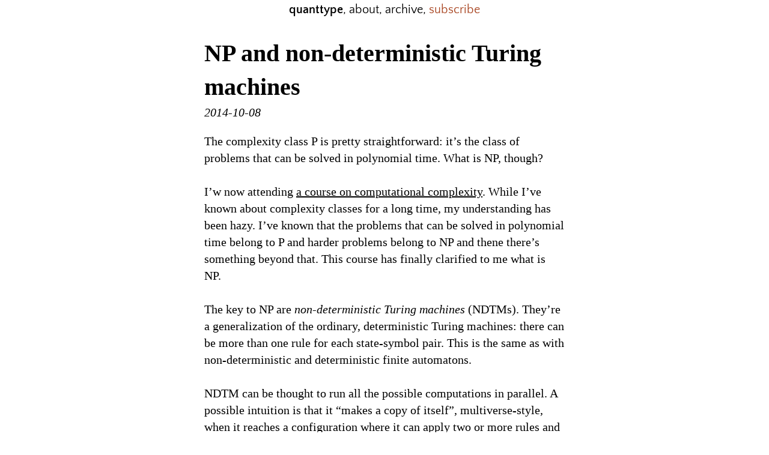

--- FILE ---
content_type: text/html
request_url: https://quanttype.net/posts/2014-10-09-np-and-ndtms.html
body_size: 10580
content:
<!DOCTYPE html>
<html lang="en"><meta charset="utf-8" />
<meta name="viewport" content="initial-scale=1.0, width=device-width" />

<title>NP and non-deterministic Turing machines - quanttype</title>


<style>
  *{margin:0;padding:0;border:0}body{font-size:1em;line-height:1.4em;font-family:palatino,palatino linotype,georgia,serif}h1,h2,h3{font-weight:400}h1{font-size:2.25em;line-height:1.86666667em}h2{font-size:1.5em;line-height:1.86666667em}h3{font-size:1em;line-height:1.4em;font-variant:small-caps}p,ul,ol,blockquote,pre{margin-bottom:1.4em}li{margin-left:1em}small{font-size:.8em;line-height:1.75em}@font-face{font-family:quattrocento sans;font-style:normal;font-weight:400;src:local(""),url(/fonts/quattrocento-sans-v17-latin-regular.woff2)format("woff2"),url(/fonts/quattrocento-sans-v17-latin-regular.woff)format("woff")}@font-face{font-family:quattrocento sans;font-style:normal;font-weight:700;src:local(""),url(/fonts/quattrocento-sans-v17-latin-700.woff2)format("woff2"),url(/fonts/quattrocento-sans-v17-latin-700.woff)format("woff")}body{font-size:1.25em;line-height:1.4em;width:100%;text-rendering:optimizeLegibility}nav{font-family:quattrocento sans,sans-serif;padding-top:2px;padding-bottom:3px;text-align:center;margin-bottom:1.4em}nav h1{font-size:1em;line-height:1.4em;display:inline;font-weight:700}nav a{text-decoration:none}a{color:inherit}a:hover{background-color:#b3b3b3}a.subscribe-link{color:#a84420}div#content{margin:0 auto;padding:0 .5em;max-width:600px}header{margin:1em 0}h1{font-size:2em;line-height:1.4em;font-weight:700}h2{font-size:1em;line-height:1.4em;text-transform:uppercase;font-style:italic}hr{border:1px solid silver;margin:auto;margin-bottom:1.4em;width:80%}footer{font-size:.5em;line-height:1.4em;margin-top:2.8em;margin-bottom:2.8em;text-align:center;font-family:Menlo,monospace}footer p{margin:0;padding:0}.instructions{text-align:center;font-size:.8em;line-height:1.75em}blockquote{font-style:italic;padding:0 1em}img,figure{max-width:100%;height:auto}.instaembed{margin-bottom:1.4em}.figure,figure{text-align:center;margin-bottom:1.4em}.credits{font-size:.6em;line-height:2.33333333em;font-style:italic}.caption,figcaption{font-size:.8em;line-height:1.75em}.contact{font-style:italic;text-align:center}.contact-author{margin-bottom:1.4em;background-color:#fffbf0;padding:1em;font-size:.8em;line-height:1.26em}dt{font-weight:700}pre{font-size:.8em;line-height:1.75em;overflow:auto}sup{vertical-align:baseline;position:relative;top:-.4em}.bg{color:#272822;background-color:#fafafa}.chroma{color:#272822;background-color:#fafafa}.chroma .err{color:#960050;background-color:#1e0010}.chroma .lntd{vertical-align:top;padding:0;margin:0;border:0}.chroma .lntable{border-spacing:0;padding:0;margin:0;border:0}.chroma .hl{background-color:#ffc}.chroma .lnt{white-space:pre;user-select:none;margin-right:.4em;padding:0 .4em;color:#7f7f7f}.chroma .ln{white-space:pre;user-select:none;margin-right:.4em;padding:0 .4em;color:#7f7f7f}.chroma .line{display:flex}.chroma .k{color:#00a8c8}.chroma .kc{color:#00a8c8}.chroma .kd{color:#00a8c8}.chroma .kn{color:#f92672}.chroma .kp{color:#00a8c8}.chroma .kr{color:#00a8c8}.chroma .kt{color:#00a8c8}.chroma .n{color:#111}.chroma .na{color:#75af00}.chroma .nb{color:#111}.chroma .bp{color:#111}.chroma .nc{color:#75af00}.chroma .no{color:#00a8c8}.chroma .nd{color:#75af00}.chroma .ni{color:#111}.chroma .ne{color:#75af00}.chroma .nf{color:#75af00}.chroma .fm{color:#111}.chroma .nl{color:#111}.chroma .nn{color:#111}.chroma .nx{color:#75af00}.chroma .py{color:#111}.chroma .nt{color:#f92672}.chroma .nv{color:#111}.chroma .vc{color:#111}.chroma .vg{color:#111}.chroma .vi{color:#111}.chroma .vm{color:#111}.chroma .l{color:#ae81ff}.chroma .ld{color:#d88200}.chroma .s{color:#d88200}.chroma .sa{color:#d88200}.chroma .sb{color:#d88200}.chroma .sc{color:#d88200}.chroma .dl{color:#d88200}.chroma .sd{color:#d88200}.chroma .s2{color:#d88200}.chroma .se{color:#8045ff}.chroma .sh{color:#d88200}.chroma .si{color:#d88200}.chroma .sx{color:#d88200}.chroma .sr{color:#d88200}.chroma .s1{color:#d88200}.chroma .ss{color:#d88200}.chroma .m{color:#ae81ff}.chroma .mb{color:#ae81ff}.chroma .mf{color:#ae81ff}.chroma .mh{color:#ae81ff}.chroma .mi{color:#ae81ff}.chroma .il{color:#ae81ff}.chroma .mo{color:#ae81ff}.chroma .o{color:#f92672}.chroma .ow{color:#f92672}.chroma .p{color:#111}.chroma .c{color:#75715e}.chroma .ch{color:#75715e}.chroma .cm{color:#75715e}.chroma .c1{color:#75715e}.chroma .cs{color:#75715e}.chroma .cp{color:#75715e}.chroma .cpf{color:#75715e}.chroma .ge{font-style:italic}.chroma .gs{font-weight:700}aside{margin-bottom:1.4em;background-color:#f4f1f1;padding:.7em;font-size:.8em;line-height:1.26em}.postcard{border:1px solid #2d242b;border-radius:3px;display:flex;align-items:center;gap:10px;margin-bottom:1.5em}.postcard__image{flex-shrink:0;width:130px}.postcard__image img{display:block}@media screen and (max-width:640px){.postcard{flex-wrap:wrap}.postcard__image{width:100%;max-height:130px;overflow:hidden}.postcard__body{padding:0 .7em;padding-bottom:.2em}}.postcard__body{padding-right:1em}.postcard__body p{margin-bottom:0}.postcard__summary{font-size:.8em;line-height:1.3em}.postcard__meta{font-size:.65em}h2.front{margin-bottom:1em}
</style>

<link rel="canonical" href="https://quanttype.net/posts/2014-10-09-np-and-ndtms.html">



<script async defer data-domain="quanttype.net" src="https://plausible.io/js/plausible.js"></script>


<body><nav>
  
  
  
  <a href="/index.html"><h1>quanttype</h1></a>,
  
  <a href="/about/index.html">about</a>,
  
  <a href="/posts/index.html">archive</a>,
  
  <a href="/subscribe/index.html" class="subscribe-link">subscribe</a>
  
</nav>
<div id="content">
<div class="h-entry">
    <header>
        <h1 class="p-name">NP and non-deterministic Turing machines</h1>
        <h2><time class="dt-published" datetime="2014-10-08">2014-10-08</time></h2>
    </header>

    <article class="e-content">
      <p>The complexity class P is pretty straightforward: it&rsquo;s the class of problems
that can be solved in polynomial time. What is NP, though?</p>
<p>I&rsquo;w now attending <a href="http://www.helsinki.fi/~huuskone/Opetus/VT/">a course on computational complexity</a>. While I&rsquo;ve
known about complexity classes for a long time, my understanding has been hazy.
I&rsquo;ve known that the problems that can be solved in polynomial time belong to P
and harder problems belong to NP and thene there&rsquo;s something beyond that. This
course has finally clarified to me what is NP.</p>
<p>The key to NP are <em>non-deterministic Turing machines</em> (NDTMs). They&rsquo;re a
generalization of the ordinary, deterministic Turing machines: there can be
more than one rule for each state-symbol pair. This is the same as with
non-deterministic and deterministic finite automatons.</p>
<p>NDTM can be thought to run all the possible computations in parallel. A
possible intuition is that it &ldquo;makes a copy of itself&rdquo;, multiverse-style, when
it reaches a configuration where it can apply two or more rules and the
different copies apply different rules.<sup id="fnref:1"><a href="#fn:1" class="footnote-ref" role="doc-noteref">1</a></sup></p>
<p>NDTM accepts a language when there exists at least one computation (a series of
configurations of the machine) that finishes in an accepting state. It halts if
all the possible computations halt.</p>
<p>Formally, P is the complexity class of decision problems that can be solved in
polynomial time by a deterministic Turing machine. <em>NP is the complexity class
of decision problems that can be solved in a polynomial time by a
non-deterministic Turing machine.</em></p>
<p>It&rsquo;s is sometimes said that NP is the class of problems whose solutions can be
checked efficiently (i.e. in polynomial time). Here&rsquo;s how it works: construct a
NDTM that generates non-deterministically a solution candidate and then checks
it with that efficient procedure. This NDTM accepts the input if there&rsquo;s at
least one computation that halts and hence it solves the decision problem
efficiently.</p>
<p>Consider the <a href="http://en.wikipedia.org/wiki/Partition_problem">partition problem</a>: you have a set of items with known
weights and two knapsacks and you want to split the items into the sacks so
that they weigh equally much. The decision problem asks, given the weights,
whether this can be done. A possible solution can be efficiently verified: if
you come up with a way to split up the items, you can easily sum the weights
and see if they match. This problem is indeed NP-complete: it can be solved
efficiently with a NDTM, but not with a deterministic Turing machine unless
P=NP.</p>
<div class="footnotes" role="doc-endnotes">
<hr>
<ol>
<li id="fn:1">
<p>This multiverse intuition is sometimes offered as an
explanation of what quantum computers do. I do not know much about
quantum computing, but I&rsquo;m pretty sure this is wrong and quantum
computers are less powerful than NDTMs. <strong>Edit:</strong> See a
<a href="/posts/2015-03-21-are-quantum-computers-faster-than-classical.html">later post about this</a>.&#160;<a href="#fnref:1" class="footnote-backref" role="doc-backlink">&#x21a9;&#xfe0e;</a></p>
</li>
</ol>
</div>

    </article>

    <hr/>

    <div class="contact-author">
      <em>About the author:</em> My name is Miikka Koskinen. I'm an experienced software engineer and consultant
      focused on solving problems in storing data in cloud: ingesting the data, storing it efficiently, scaling the processing, and optimizing the costs.
      <br/><br/>

      Could you use help with that? Get in touch at <a href="mailto:miikka@jacksnipe.fi">miikka@jacksnipe.fi</a>.
    </div>


    <ul>
      
      <li>Previous post: <a href="https://quanttype.net/posts/2014-10-06-why-does-everything-fall-apart-so-quickly.html">Why does everything fall apart so quickly?</a></li>
      
      
      <li>Next post: <a href="https://quanttype.net/posts/2014-10-21-four-scientific-learning-hacks.html">Four scientific ways to hack your learning</a></li>
      
      
    </ul>

    <hr/>

    <p class="contact">Want to get these articles to your inbox? Subscribe to the newsletter:</p>

    <iframe
scrolling="no"
style="width:100%!important;height:220px;border:1px #ccc solid !important"
src="https://buttondown.com/quanttype?as_embed=true"
></iframe><br /><br />


    
    <footer>
      <p><a href="https://miikka.me/" class="h-card p-author" rel="author">arcatan</a> <span class="revision">
        3ac5981
        (2018-08-05 20:37:40 &#43;0300 EEST)
        Fix tags

      </span></p>
    </footer>
    
</div>

        </div></body>
</html>


--- FILE ---
content_type: text/html; charset=utf-8
request_url: https://buttondown.com/quanttype?as_embed=true
body_size: 3392
content:





<!DOCTYPE html>
<html lang="en"
      >
    <head>
        
        


<meta charset="utf-8" />
<meta http-equiv="Content-Language" content="en">
<meta name="google" content="notranslate" />
<meta name="viewport"
      content="width=device-width, initial-scale=1.0, maximum-scale=1, user-scalable=0" />
<link rel="webmention" href="https://buttondown.com/webmentions/register">

    <meta name="theme-color" content="#0069FF" />
    
        <link rel="manifest" href="https://buttondown.com/quanttype/webmanifest.json" />
    


    <link rel="shortcut icon" href="/static/images/icons/icon@72.png" />
    <link rel="apple-touch-icon"
          href="/static/images/icons/icon-square@144.png" />











        
        
    
        <title>quanttype newsletter • Buttondown</title>
        
            <meta name="description" content="The newsletter for the quanttype blog where Miikka Koskinen writes about software engineering and life. Subscribe here to get the posts to your inbox." />

    <meta name="twitter:card" content="summary" />

<meta name="twitter:site" content="@buttondown" />
<meta name="twitter:title" content="quanttype newsletter" />
<meta name="twitter:description" content="The newsletter for the quanttype blog where Miikka Koskinen writes about software engineering and life. Subscribe here to get the posts to your inbox." />

<link rel="me" href="https://quanttype.net/" />

    <link rel="sitemap"
          type="application/xml"
          title="Sitemap"
          href="/quanttype/sitemap.xml" />

<meta property="og:title" content="quanttype newsletter" />
<meta property="og:description" content="The newsletter for the quanttype blog where Miikka Koskinen writes about software engineering and life. Subscribe here to get the posts to your inbox." />
<meta property="og:type" content="website" />

    <meta name="twitter:image"
          content="https://buttondown.com/static/images/icons/icon-square@400.png" />
    <meta property="og:image"
          content="https://buttondown.com/static/images/icons/icon-square@400.png" />


            
            <meta property="og:url" content="https://buttondown.com/quanttype" />
            <link
                rel="alternate"
                type="application/json+oembed"
                href="https://buttondown.com/embed?url=https://buttondown.com/quanttype"
                title="quanttype newsletter / oEmbed"
            />
        
    

    <link rel="canonical" href="https://buttondown.com/quanttype">

    <style>
        body {
            /* Match background color to widget so there isn’t white around widget. */
            background-color: var(--color-background-card);
        }

        .container {
            max-width: 100% !important;
        }

        .embedded-subscribe-form {
            display: flex;
            justify-content: center;
            align-items: center;
            height: 100%;
            width: 100%;
        }

        .header-navigation-container {
            display: none;
        }

        #subscribe-form {
            width: 100%;
        }

        #subscribe-form .card {
            box-shadow: none;
            border: 0;
            /* Necessary to prevent the vertical spacing that exists in the core component to offset it from other cards. */
            margin-top: 0;
            margin-bottom: 0;
        }

        .footer {
            display: none
        }
    </style>

        
        
        
        
            <link rel="stylesheet"
                  href="/static/subscriber_facing_modern_css-CQLu4JVj.css">
        
        <style>
            :root {
                --tint-color: #0069FF;
                
                    
                
            }
        </style>
        
            <script nonce="ddjccUs-QPkWKafoYNh2Ag">
                var VARIANT = "subscribe_page";
                
            </script>
        
        
    </head>
    <body class="route--subscribe">
        



        <div class="app-container">
            <div class="header-navigation-container">
                <div class="header-navigation">
                    
                    <div class="header-navigation-content">
                        <h1>
                            <a class="header-brand" href="https://buttondown.com/quanttype">
                                <span class="header-brand-name">quanttype newsletter</span>
                            </a>
                        </h1>
                        <button class="header-navigation-toggle"
                                type="button"
                                aria-label="Toggle navigation menu"
                                aria-expanded="false">
                            <svg class="header-navigation-toggle-icon"
     width="24"
     height="24"
     viewBox="0 0 24 24"
     fill="none"
     stroke="currentColor"
     stroke-width="2"
     stroke-linecap="round"
     stroke-linejoin="round">
    <line x1="3" y1="6" x2="21" y2="6"></line>
    <line x1="3" y1="12" x2="21" y2="12"></line>
    <line x1="3" y1="18" x2="21" y2="18"></line>
</svg>

                            <svg class="header-navigation-toggle-icon header-navigation-toggle-icon--close"
     width="24"
     height="24"
     viewBox="0 0 24 24"
     fill="none"
     stroke="currentColor"
     stroke-width="2"
     stroke-linecap="round"
     stroke-linejoin="round">
    <line x1="18" y1="6" x2="6" y2="18"></line>
    <line x1="6" y1="6" x2="18" y2="18"></line>
</svg>

                        </button>
                        <div class="header-navigation-overlay" aria-hidden="true"></div>
                        <nav class="header-navigation-nav" aria-expanded="false">
                            <div class="header-navigation-nav-handle"></div>
                            
                            
                            
                            
                            
                            
                                <button class="header-navigation-link archive-search-trigger"
                                        type="button"
                                        aria-label="Search archives...">
                                    <svg width="16"
     height="16"
     viewBox="0 0 24 24"
     fill="none"
     stroke="currentColor"
     stroke-width="1.5"
     xmlns="http://www.w3.org/2000/svg">
    <circle cx="11" cy="11" r="7" stroke="currentColor" stroke-width="2" />
    <line x1="16.5" y1="16.5" x2="21" y2="21" stroke="currentColor" stroke-width="2" stroke-linecap="round" />
</svg>

                                    <div>Search archives...</div>
                                </button>
                            
                            
                                <a class="header-navigation-link header-navigation-link--subscribe"
                                   href="https://buttondown.com/quanttype#subscribe-form">
                                    <svg width="16" xmlns="http://www.w3.org/2000/svg" viewBox="0 0 16 16" fill="currentColor" data-slot="icon" class="w-4 h-4">
    <path d="M2.5 3A1.5 1.5 0 0 0 1 4.5v.793c.026.009.051.02.076.032L7.674 8.51c.206.1.446.1.652 0l6.598-3.185A.755.755 0 0 1 15 5.293V4.5A1.5 1.5 0 0 0 13.5 3h-11Z" />
    <path d="M15 6.954 8.978 9.86a2.25 2.25 0 0 1-1.956 0L1 6.954V11.5A1.5 1.5 0 0 0 2.5 13h11a1.5 1.5 0 0 0 1.5-1.5V6.954Z" />
</svg>

                                    <div>Subscribe</div>
                                </a>
                            
                        </nav>
                    </div>
                </div>
            </div>
            
<div class="embedded-subscribe-form">
    
<div id="subscribe-form">
    <div class="card subscription-form-fallback">
        <form method="post"
              action="/api/emails/embed-subscribe/quanttype">
            
            <input id="sfi-email"
                   required=""
                   type="email"
                   placeholder="Your email (you@example.com)"
                   autocomplete="email" />
            <button class="button tinted blue" id="submit" type="submit">
                <div style="flex: 1 1 0%; text-align: center;">Subscribe</div>
            </button>
        </form>
    </div>
</div>
<script id="newsletter" type="application/json">{"absolute_url": "https://buttondown.com/quanttype", "account": "3f703ff0-3898-45ff-af18-60a5cdf3e574", "address": "", "archive_navigation_links": [], "archive_redirect_url": "", "archive_theme": "modern", "automatically_remind_unconfirmed_subscribers": true, "autonomy_fields": [], "bluesky_username": null, "body_template": "", "buysellads_url": null, "cached_analytics_data": null, "css": "", "css_tokens": {}, "custom_archive_template": "", "custom_archives_template": "", "custom_email_template": "", "custom_expired_trial_notification_body": "", "custom_expired_trial_notification_subject": "", "custom_expired_trial_notification_template": null, "custom_gift_subscription_email_body": "", "custom_gift_subscription_email_subject": "", "custom_gift_subscription_email_template": null, "custom_preamble": "", "custom_premium_confirmation_email_body": "", "custom_premium_confirmation_email_subject": "", "custom_premium_confirmation_email_template": null, "custom_subscription_confirmation_email_subject": "", "custom_subscription_confirmation_email_template": null, "custom_subscription_confirmation_email_text": "", "custom_subscription_confirmation_reminder_email_subject": "", "custom_subscription_confirmation_reminder_email_template": null, "custom_subscription_confirmation_reminder_email_text": "", "custom_subscription_confirmed_email_subject": "", "custom_subscription_confirmed_email_template": null, "custom_subscription_confirmed_email_text": "", "default_behavior_for_subscriber_imports": "append", "description": "The newsletter for the [quanttype](https://quanttype.net/) blog where [Miikka Koskinen](https://miikka.me/) writes about software engineering and life. Subscribe here to get the posts to your inbox.", "disablement_reason": null, "domain": "", "email_address": "miikka.koskinen@iki.fi", "email_domain": "", "enabled_features": [], "effective_locale": "en-US", "fathom_code": null, "fathom_subscribe_code": null, "footer": "", "from_name": "Miikka Koskinen", "google_tag_manager_code": null, "h2_redirect_url": "", "header": "", "hidden_settings": [], "icon": null, "id": "edb0b4fb-f7be-4e5b-b5fb-4ba38c853650", "image": "", "indexing_mode": "enabled", "is_archive_searchable": true, "is_custom_archive_template_enabled": false, "is_custom_archives_template_enabled": false, "is_paid_subscription_free_trials_enabled": false, "is_sponsorship_enabled": false, "is_using_plausible": false, "locale": "en", "memberful_username": null, "meta_pixel_id": null, "metadata_keys": {"email": [], "subscriber": []}, "name": "quanttype newsletter", "paid_subscription_free_trial_duration": 0, "paid_subscriptions_status": "inactive", "publicly_visible_analytics": ["confirmed_subscribers"], "reddit_code": null, "reply_to_address": "", "seline_code": null, "sharing_networks": [], "shopify_url": null, "should_add_utm_sources": true, "should_be_private": false, "should_disable_non_premium_subscriptions": false, "should_expose_rss": true, "should_hide_issue_numbers": false, "should_hide_social_media": false, "should_immediately_show_payment_element": false, "should_noindex_archive_page": false, "should_noindex_subscribe_page": false, "should_require_double_optin": true, "should_send_latest_email_to_new_subscribers": false, "should_send_subscription_confirmation_email": true, "simple_analytics_enabled": false, "tinylytics_code": null, "socials": [{"url": "https://quanttype.net/", "type": "generic"}], "sponsorship_text": null, "status": "active", "stripe_account": "", "subscription_button_text": "", "subscription_confirmation_redirect_url": "", "subscription_form_text": "", "subscription_redirect_url": "", "template": "modern", "thank_you_text": "", "tint_color": "#0069FF", "timezone": "Europe/Helsinki", "umami_website_id": null, "unsubscription_reasons": [], "unsubscription_redirect_url": "", "upgrade_text": "", "username": "quanttype", "web_css": "", "web_footer": "", "web_header": ""}</script>
<script id="subscriber_facing_authentication" type="application/json">{"status": "unauthenticated", "email_address": null, "account_id": null, "subscribers": []}</script>

    <script id="referring_subscriber_id" type="application/json">null</script>

<script id="referer" type="application/json">"https://quanttype.net/posts/2014-10-09-np-and-ndtms.html"</script>

<script nonce="ddjccUs-QPkWKafoYNh2Ag">
    var NEWSLETTER = JSON.parse(document.getElementById('newsletter').textContent);
    var SUBSCRIBER_FACING_AUTHENTICATION = JSON.parse(document.getElementById('subscriber_facing_authentication').textContent);
    var REFERRING_SUBSCRIBER_ID = JSON.parse(document.getElementById('referring_subscriber_id').textContent);
    
    var STRIPE_LIVE_PUBLIC_KEY = null;
    

    var TINT_COLOR = NEWSLETTER.tint_color || '#0069FF';
    document.documentElement.style.setProperty("--tint-color", TINT_COLOR);
    var referer = JSON.parse(document.getElementById('referer').textContent);
    var account = null;

    
    var VARIANT = "subscribe_page";
    
</script>

</div>

        </div>
        
            <div class="footer">
                
                    


<div class="social-networks archive__social-links-inner">
    
        <div class="archive__social-links-item">
            <a href="https://quanttype.net/" class="archive__social-links-link">https://quantty...</a>
        </div>
    
</div>

                
                
                    <div>Powered by <a href="https://buttondown.com/refer/quanttype">Buttondown</a>, the easiest way to start and grow your newsletter.</div>
                
            </div>
        
        
        <script id="newsletter" type="application/json">{"absolute_url": "https://buttondown.com/quanttype", "account": "3f703ff0-3898-45ff-af18-60a5cdf3e574", "address": "", "archive_navigation_links": [], "archive_redirect_url": "", "archive_theme": "modern", "automatically_remind_unconfirmed_subscribers": true, "autonomy_fields": [], "bluesky_username": null, "body_template": "", "buysellads_url": null, "cached_analytics_data": null, "css": "", "css_tokens": {}, "custom_archive_template": "", "custom_archives_template": "", "custom_email_template": "", "custom_expired_trial_notification_body": "", "custom_expired_trial_notification_subject": "", "custom_expired_trial_notification_template": null, "custom_gift_subscription_email_body": "", "custom_gift_subscription_email_subject": "", "custom_gift_subscription_email_template": null, "custom_preamble": "", "custom_premium_confirmation_email_body": "", "custom_premium_confirmation_email_subject": "", "custom_premium_confirmation_email_template": null, "custom_subscription_confirmation_email_subject": "", "custom_subscription_confirmation_email_template": null, "custom_subscription_confirmation_email_text": "", "custom_subscription_confirmation_reminder_email_subject": "", "custom_subscription_confirmation_reminder_email_template": null, "custom_subscription_confirmation_reminder_email_text": "", "custom_subscription_confirmed_email_subject": "", "custom_subscription_confirmed_email_template": null, "custom_subscription_confirmed_email_text": "", "default_behavior_for_subscriber_imports": "append", "description": "The newsletter for the [quanttype](https://quanttype.net/) blog where [Miikka Koskinen](https://miikka.me/) writes about software engineering and life. Subscribe here to get the posts to your inbox.", "disablement_reason": null, "domain": "", "email_address": "miikka.koskinen@iki.fi", "email_domain": "", "enabled_features": [], "effective_locale": "en-US", "fathom_code": null, "fathom_subscribe_code": null, "footer": "", "from_name": "Miikka Koskinen", "google_tag_manager_code": null, "h2_redirect_url": "", "header": "", "hidden_settings": [], "icon": null, "id": "edb0b4fb-f7be-4e5b-b5fb-4ba38c853650", "image": "", "indexing_mode": "enabled", "is_archive_searchable": true, "is_custom_archive_template_enabled": false, "is_custom_archives_template_enabled": false, "is_paid_subscription_free_trials_enabled": false, "is_sponsorship_enabled": false, "is_using_plausible": false, "locale": "en", "memberful_username": null, "meta_pixel_id": null, "metadata_keys": {"email": [], "subscriber": []}, "name": "quanttype newsletter", "paid_subscription_free_trial_duration": 0, "paid_subscriptions_status": "inactive", "publicly_visible_analytics": ["confirmed_subscribers"], "reddit_code": null, "reply_to_address": "", "seline_code": null, "sharing_networks": [], "shopify_url": null, "should_add_utm_sources": true, "should_be_private": false, "should_disable_non_premium_subscriptions": false, "should_expose_rss": true, "should_hide_issue_numbers": false, "should_hide_social_media": false, "should_immediately_show_payment_element": false, "should_noindex_archive_page": false, "should_noindex_subscribe_page": false, "should_require_double_optin": true, "should_send_latest_email_to_new_subscribers": false, "should_send_subscription_confirmation_email": true, "simple_analytics_enabled": false, "tinylytics_code": null, "socials": [{"url": "https://quanttype.net/", "type": "generic"}], "sponsorship_text": null, "status": "active", "stripe_account": "", "subscription_button_text": "", "subscription_confirmation_redirect_url": "", "subscription_form_text": "", "subscription_redirect_url": "", "template": "modern", "thank_you_text": "", "tint_color": "#0069FF", "timezone": "Europe/Helsinki", "umami_website_id": null, "unsubscription_reasons": [], "unsubscription_redirect_url": "", "upgrade_text": "", "username": "quanttype", "web_css": "", "web_footer": "", "web_header": ""}</script>
        
            <script id="subscriber_facing_authentication" type="application/json">{"status": "unauthenticated", "email_address": null, "account_id": null, "subscribers": []}</script>
        
        <div id="subscriber-facing-app"></div>
        <link  rel="stylesheet" href="/static/subscriber_facing_app-D-avtkZs.css" />
<script type="module" crossorigin="" src="/static/subscriber_facing_app-U0WuJJQb.js"></script>
<link href="/static/modulepreload-polyfill-DkJpPjq0.js" type="text/javascript" crossorigin="anonymous" rel="modulepreload" as="script" />
<link href="/static/preload-helper-B3gRbsot.js" type="text/javascript" crossorigin="anonymous" rel="modulepreload" as="script" />
<link href="/static/_plugin-vue_export-helper-DrEOcXuA.js" type="text/javascript" crossorigin="anonymous" rel="modulepreload" as="script" />
<link href="/static/_sentry-release-injection-file-DwjwsTbj.js" type="text/javascript" crossorigin="anonymous" rel="modulepreload" as="script" />
<link href="/static/utils-Ywx2vn-9.js" type="text/javascript" crossorigin="anonymous" rel="modulepreload" as="script" />
<link href="/static/event-listener-C-UgF6eY.js" type="text/javascript" crossorigin="anonymous" rel="modulepreload" as="script" />
<link href="/static/SubscribeFormContainer.vue_vue_type_script_setup_true_lang-BzO2kFEW.js" type="text/javascript" crossorigin="anonymous" rel="modulepreload" as="script" />
<link href="/static/SubscribeForm.vue_vue_type_script_setup_true_lang-BIWO5zv5.js" type="text/javascript" crossorigin="anonymous" rel="modulepreload" as="script" />
<link href="/static/x-mark-micro-CygVgPcs.js" type="text/javascript" crossorigin="anonymous" rel="modulepreload" as="script" />
<link href="/static/Button.vue_vue_type_script_setup_true_lang-CYhCdD8a.js" type="text/javascript" crossorigin="anonymous" rel="modulepreload" as="script" />
<link href="/static/PendingIndicator.vue_vue_type_script_setup_true_lang-Dszl52Fr.js" type="text/javascript" crossorigin="anonymous" rel="modulepreload" as="script" />
<link href="/static/arrow-path-micro-Ch8hNu2-.js" type="text/javascript" crossorigin="anonymous" rel="modulepreload" as="script" />
<link href="/static/Turnstile-Bg0J2P1u.js" type="text/javascript" crossorigin="anonymous" rel="modulepreload" as="script" />
        
    </body>
</html>


--- FILE ---
content_type: text/javascript; charset="utf-8"
request_url: https://buttondown.com/static/Turnstile-Bg0J2P1u.js
body_size: 190
content:
import{d as c,m as s,_ as o,h as f,o as b}from"./_plugin-vue_export-helper-DrEOcXuA.js";import"./_sentry-release-injection-file-DwjwsTbj.js";(function(){try{var e=typeof window!="undefined"?window:typeof global!="undefined"?global:typeof self!="undefined"?self:{},r=new e.Error().stack;r&&(e._sentryDebugIds=e._sentryDebugIds||{},e._sentryDebugIds[r]="69c1680b-3ac6-48b1-970f-2d6bd1c4ba36",e._sentryDebugIdIdentifier="sentry-dbid-69c1680b-3ac6-48b1-970f-2d6bd1c4ba36")}catch(a){}})();const m=c({name:"TurnstileComponent",props:{action:{type:String,required:!1},cData:{type:String,required:!1},execution:{type:String,required:!1},theme:{type:String,required:!1},language:{type:String,required:!1},tabindex:{type:Number,required:!1},responseField:{type:String,required:!1},responseFieldName:{type:String,required:!1},size:{type:String,required:!1},retry:{type:String,required:!1},retryInterval:{type:Number,required:!1},refreshExpired:{type:String},refreshTimeout:{type:String,required:!1},appearance:{type:String,required:!1},feedbackEnabled:{type:Boolean,required:!1}},emits:{callback:e=>e!==null&&e!=="",errorCallback:e=>e!==null&&e!=="",expiredCallback:null,beforeInteractiveCallback:null,afterInteractiveCallback:null,unsupportedCallback:null,timeoutCallback:null},setup(e,r){s(()=>{if(window.turnstile===null||!window.turnstile){const t=document.createElement("script");t.src="https://challenges.cloudflare.com/turnstile/v0/api.js?onload=onloadTurnstileCallback",t.async=!0,t.defer=!0,document.head.appendChild(t)}a()});function a(){window.onloadTurnstileCallback=()=>{var t,l,n,d,u;(u=window.turnstile)==null||u.render("#turnstile-box",{sitekey:"0x4AAAAAABrWC8POBFndQnsz",callback:i=>r.emit("callback",i),"expired-callback":()=>r.emit("expiredCallback"),"error-callback":i=>r.emit("errorCallback",i),action:e.action,cData:e.cData,execution:(t=e.execution)!=null?t:"render","before-interactive-callback":()=>r.emit("beforeInteractiveCallback"),"after-interactive-callback":()=>r.emit("afterInteractiveCallback"),"unsupported-callback":()=>r.emit("unsupportedCallback"),theme:(l=e.theme)!=null?l:"auto",language:(n=e.language)!=null?n:"auto",tabindex:(d=e.tabindex)!=null?d:0,"timeout-callback":()=>r.emit("timeoutCallback"),"response-field":e.responseField,"response-field-name":e.responseFieldName,size:e.size,retry:e.retry,"retry-interval":e.retryInterval,"refresh-expired":e.refreshExpired,"refresh-timeout":e.refreshTimeout,apperance:e.appearance,"feedback-enabled":e.feedbackEnabled})}}}}),p={id:"turnstile-box",ref:"turnstileBox"};function y(e,r,a,t,l,n){return b(),f("div",p,null,512)}const C=o(m,[["render",y]]);export{C as default};
//# sourceMappingURL=Turnstile-Bg0J2P1u.js.map


--- FILE ---
content_type: text/javascript; charset="utf-8"
request_url: https://buttondown.com/static/preload-helper-B3gRbsot.js
body_size: 3488
content:
var me=Object.defineProperty,Qe=Object.defineProperties;var ve=Object.getOwnPropertyDescriptors;var Y=Object.getOwnPropertySymbols;var Pe=Object.prototype.hasOwnProperty,be=Object.prototype.propertyIsEnumerable;var z=r=>{throw TypeError(r)};var Z=(r,e,t)=>e in r?me(r,e,{enumerable:!0,configurable:!0,writable:!0,value:t}):r[e]=t,f=(r,e)=>{for(var t in e||(e={}))Pe.call(e,t)&&Z(r,t,e[t]);if(Y)for(var t of Y(e))be.call(e,t)&&Z(r,t,e[t]);return r},P=(r,e)=>Qe(r,ve(e));var G=(r,e,t)=>e.has(r)||z("Cannot "+t);var i=(r,e,t)=>(G(r,e,"read from private field"),t?t.call(r):e.get(r)),g=(r,e,t)=>e.has(r)?z("Cannot add the same private member more than once"):e instanceof WeakSet?e.add(r):e.set(r,t),y=(r,e,t,s)=>(G(r,e,"write to private field"),s?s.call(r,t):e.set(r,t),t);var B=(r,e,t,s)=>({set _(n){y(r,e,n,t)},get _(){return i(r,e,s)}});var H=(r,e,t)=>new Promise((s,n)=>{var a=h=>{try{c(t.next(h))}catch(d){n(d)}},u=h=>{try{c(t.throw(h))}catch(d){n(d)}},c=h=>h.done?s(h.value):Promise.resolve(h.value).then(a,u);c((t=t.apply(r,e)).next())});import{S as le,I as he,Q as Oe,J as p,K as x,M as De,L as ee,N as D,O as Ce,P as we,R as Me,T as qe,V as te,W as re,X as Ae,Y as se,Z as ne,$ as Ee,a0 as o,r as Fe,a1 as Se,a2 as Ie,a3 as Te}from"./_plugin-vue_export-helper-DrEOcXuA.js";import"./_sentry-release-injection-file-DwjwsTbj.js";(function(){try{var r=typeof window!="undefined"?window:typeof global!="undefined"?global:typeof self!="undefined"?self:{},e=new r.Error().stack;e&&(r._sentryDebugIds=r._sentryDebugIds||{},r._sentryDebugIds[e]="753fc74b-ef25-4e87-a54a-fdce4ec73cbc",r._sentryDebugIdIdentifier="sentry-dbid-753fc74b-ef25-4e87-a54a-fdce4ec73cbc")}catch(t){}})();var b,ue,fe=(ue=class extends le{constructor(t={}){super();g(this,b);this.config=t,y(this,b,new Map)}build(t,s,n){var h;const a=s.queryKey,u=(h=s.queryHash)!=null?h:he(a,s);let c=this.get(u);return c||(c=new Oe({client:t,queryKey:a,queryHash:u,options:t.defaultQueryOptions(s),state:n,defaultOptions:t.getQueryDefaults(a)}),this.add(c)),c}add(t){i(this,b).has(t.queryHash)||(i(this,b).set(t.queryHash,t),this.notify({type:"added",query:t}))}remove(t){const s=i(this,b).get(t.queryHash);s&&(t.destroy(),s===t&&i(this,b).delete(t.queryHash),this.notify({type:"removed",query:t}))}clear(){p.batch(()=>{this.getAll().forEach(t=>{this.remove(t)})})}get(t){return i(this,b).get(t)}getAll(){return[...i(this,b).values()]}find(t){const s=f({exact:!0},t);return this.getAll().find(n=>x(s,n))}findAll(t={}){const s=this.getAll();return Object.keys(t).length>0?s.filter(n=>x(t,n)):s}notify(t){p.batch(()=>{this.listeners.forEach(s=>{s(t)})})}onFocus(){p.batch(()=>{this.getAll().forEach(t=>{t.onFocus()})})}onOnline(){p.batch(()=>{this.getAll().forEach(t=>{t.onOnline()})})}},b=new WeakMap,ue),C,v,R,ce,de=(ce=class extends le{constructor(t={}){super();g(this,C);g(this,v);g(this,R);this.config=t,y(this,C,new Set),y(this,v,new Map),y(this,R,0)}build(t,s,n){const a=new De({mutationCache:this,mutationId:++B(this,R)._,options:t.defaultMutationOptions(s),state:n});return this.add(a),a}add(t){i(this,C).add(t);const s=L(t);if(typeof s=="string"){const n=i(this,v).get(s);n?n.push(t):i(this,v).set(s,[t])}this.notify({type:"added",mutation:t})}remove(t){if(i(this,C).delete(t)){const s=L(t);if(typeof s=="string"){const n=i(this,v).get(s);if(n)if(n.length>1){const a=n.indexOf(t);a!==-1&&n.splice(a,1)}else n[0]===t&&i(this,v).delete(s)}}this.notify({type:"removed",mutation:t})}canRun(t){const s=L(t);if(typeof s=="string"){const n=i(this,v).get(s),a=n==null?void 0:n.find(u=>u.state.status==="pending");return!a||a===t}else return!0}runNext(t){var n,a;const s=L(t);if(typeof s=="string"){const u=(n=i(this,v).get(s))==null?void 0:n.find(c=>c!==t&&c.state.isPaused);return(a=u==null?void 0:u.continue())!=null?a:Promise.resolve()}else return Promise.resolve()}clear(){p.batch(()=>{i(this,C).forEach(t=>{this.notify({type:"removed",mutation:t})}),i(this,C).clear(),i(this,v).clear()})}getAll(){return Array.from(i(this,C))}find(t){const s=f({exact:!0},t);return this.getAll().find(n=>ee(s,n))}findAll(t={}){return this.getAll().filter(s=>ee(t,s))}notify(t){p.batch(()=>{this.listeners.forEach(s=>{s(t)})})}resumePausedMutations(){const t=this.getAll().filter(s=>s.state.isPaused);return p.batch(()=>Promise.all(t.map(s=>s.continue().catch(D))))}},C=new WeakMap,v=new WeakMap,R=new WeakMap,ce);function L(r){var e;return(e=r.options.scope)==null?void 0:e.id}function ie(r){return{onFetch:(e,t)=>{var O,w,m,_,U;const s=e.options,n=(m=(w=(O=e.fetchOptions)==null?void 0:O.meta)==null?void 0:w.fetchMore)==null?void 0:m.direction,a=((_=e.state.data)==null?void 0:_.pages)||[],u=((U=e.state.data)==null?void 0:U.pageParams)||[];let c={pages:[],pageParams:[]},h=0;const d=()=>H(null,null,function*(){var J;let F=!1;const j=Q=>{Object.defineProperty(Q,"signal",{enumerable:!0,get:()=>(e.signal.aborted?F=!0:e.signal.addEventListener("abort",()=>{F=!0}),e.signal)})},ge=Ce(e.options,e.fetchOptions),V=(Q,M,k)=>H(null,null,function*(){if(F)return Promise.reject();if(M==null&&Q.pages.length)return Promise.resolve(Q);const $={client:e.client,queryKey:e.queryKey,pageParam:M,direction:k?"backward":"forward",meta:e.options.meta};j($);const pe=yield ge($),{maxPages:W}=e.options,X=k?we:Me;return{pages:X(Q.pages,pe,W),pageParams:X(Q.pageParams,M,W)}});if(n&&a.length){const Q=n==="backward",M=Q?ye:N,k={pages:a,pageParams:u},$=M(s,k);c=yield V(k,$,Q)}else{const Q=r!=null?r:a.length;do{const M=h===0?(J=u[0])!=null?J:s.initialPageParam:N(s,c);if(h>0&&M==null)break;c=yield V(c,M),h++}while(h<Q)}return c});e.options.persister?e.fetchFn=()=>{var F,j;return(j=(F=e.options).persister)==null?void 0:j.call(F,d,{client:e.client,queryKey:e.queryKey,meta:e.options.meta,signal:e.signal},t)}:e.fetchFn=d}}}function N(r,{pages:e,pageParams:t}){const s=e.length-1;return e.length>0?r.getNextPageParam(e[s],e,t[s],t):void 0}function ye(r,{pages:e,pageParams:t}){var s;return e.length>0?(s=r.getPreviousPageParam)==null?void 0:s.call(r,e[0],e,t[0],t):void 0}function Ve(r,e){return e?N(r,e)!=null:!1}function Je(r,e){return!e||!r.getPreviousPageParam?!1:ye(r,e)!=null}var l,q,A,S,I,E,T,K,oe,Ke=(oe=class{constructor(e={}){g(this,l);g(this,q);g(this,A);g(this,S);g(this,I);g(this,E);g(this,T);g(this,K);y(this,l,e.queryCache||new fe),y(this,q,e.mutationCache||new de),y(this,A,e.defaultOptions||{}),y(this,S,new Map),y(this,I,new Map),y(this,E,0)}mount(){B(this,E)._++,i(this,E)===1&&(y(this,T,qe.subscribe(e=>H(this,null,function*(){e&&(yield this.resumePausedMutations(),i(this,l).onFocus())}))),y(this,K,te.subscribe(e=>H(this,null,function*(){e&&(yield this.resumePausedMutations(),i(this,l).onOnline())}))))}unmount(){var e,t;B(this,E)._--,i(this,E)===0&&((e=i(this,T))==null||e.call(this),y(this,T,void 0),(t=i(this,K))==null||t.call(this),y(this,K,void 0))}isFetching(e){return i(this,l).findAll(P(f({},e),{fetchStatus:"fetching"})).length}isMutating(e){return i(this,q).findAll(P(f({},e),{status:"pending"})).length}getQueryData(e){var s;const t=this.defaultQueryOptions({queryKey:e});return(s=i(this,l).get(t.queryHash))==null?void 0:s.state.data}ensureQueryData(e){const t=this.defaultQueryOptions(e),s=i(this,l).build(this,t),n=s.state.data;return n===void 0?this.fetchQuery(e):(e.revalidateIfStale&&s.isStaleByTime(re(t.staleTime,s))&&this.prefetchQuery(t),Promise.resolve(n))}getQueriesData(e){return i(this,l).findAll(e).map(({queryKey:t,state:s})=>{const n=s.data;return[t,n]})}setQueryData(e,t,s){const n=this.defaultQueryOptions({queryKey:e}),a=i(this,l).get(n.queryHash),u=a==null?void 0:a.state.data,c=Ae(t,u);if(c!==void 0)return i(this,l).build(this,n).setData(c,P(f({},s),{manual:!0}))}setQueriesData(e,t,s){return p.batch(()=>i(this,l).findAll(e).map(({queryKey:n})=>[n,this.setQueryData(n,t,s)]))}getQueryState(e){var s;const t=this.defaultQueryOptions({queryKey:e});return(s=i(this,l).get(t.queryHash))==null?void 0:s.state}removeQueries(e){const t=i(this,l);p.batch(()=>{t.findAll(e).forEach(s=>{t.remove(s)})})}resetQueries(e,t){const s=i(this,l);return p.batch(()=>(s.findAll(e).forEach(n=>{n.reset()}),this.refetchQueries(f({type:"active"},e),t)))}cancelQueries(e,t={}){const s=f({revert:!0},t),n=p.batch(()=>i(this,l).findAll(e).map(a=>a.cancel(s)));return Promise.all(n).then(D).catch(D)}invalidateQueries(e,t={}){return p.batch(()=>{var s,n;return i(this,l).findAll(e).forEach(a=>{a.invalidate()}),(e==null?void 0:e.refetchType)==="none"?Promise.resolve():this.refetchQueries(P(f({},e),{type:(n=(s=e==null?void 0:e.refetchType)!=null?s:e==null?void 0:e.type)!=null?n:"active"}),t)})}refetchQueries(e,t={}){var a;const s=P(f({},t),{cancelRefetch:(a=t.cancelRefetch)!=null?a:!0}),n=p.batch(()=>i(this,l).findAll(e).filter(u=>!u.isDisabled()).map(u=>{let c=u.fetch(void 0,s);return s.throwOnError||(c=c.catch(D)),u.state.fetchStatus==="paused"?Promise.resolve():c}));return Promise.all(n).then(D)}fetchQuery(e){const t=this.defaultQueryOptions(e);t.retry===void 0&&(t.retry=!1);const s=i(this,l).build(this,t);return s.isStaleByTime(re(t.staleTime,s))?s.fetch(t):Promise.resolve(s.state.data)}prefetchQuery(e){return this.fetchQuery(e).then(D).catch(D)}fetchInfiniteQuery(e){return e.behavior=ie(e.pages),this.fetchQuery(e)}prefetchInfiniteQuery(e){return this.fetchInfiniteQuery(e).then(D).catch(D)}ensureInfiniteQueryData(e){return e.behavior=ie(e.pages),this.ensureQueryData(e)}resumePausedMutations(){return te.isOnline()?i(this,q).resumePausedMutations():Promise.resolve()}getQueryCache(){return i(this,l)}getMutationCache(){return i(this,q)}getDefaultOptions(){return i(this,A)}setDefaultOptions(e){y(this,A,e)}setQueryDefaults(e,t){i(this,S).set(se(e),{queryKey:e,defaultOptions:t})}getQueryDefaults(e){const t=[...i(this,S).values()],s={};return t.forEach(n=>{ne(e,n.queryKey)&&Object.assign(s,n.defaultOptions)}),s}setMutationDefaults(e,t){i(this,I).set(se(e),{mutationKey:e,defaultOptions:t})}getMutationDefaults(e){const t=[...i(this,I).values()],s={};return t.forEach(n=>{ne(e,n.mutationKey)&&Object.assign(s,n.defaultOptions)}),s}defaultQueryOptions(e){if(e._defaulted)return e;const t=P(f(f(f({},i(this,A).queries),this.getQueryDefaults(e.queryKey)),e),{_defaulted:!0});return t.queryHash||(t.queryHash=he(t.queryKey,t)),t.refetchOnReconnect===void 0&&(t.refetchOnReconnect=t.networkMode!=="always"),t.throwOnError===void 0&&(t.throwOnError=!!t.suspense),!t.networkMode&&t.persister&&(t.networkMode="offlineFirst"),t.queryFn===Ee&&(t.enabled=!1),t}defaultMutationOptions(e){return e!=null&&e._defaulted?e:P(f(f(f({},i(this,A).mutations),(e==null?void 0:e.mutationKey)&&this.getMutationDefaults(e.mutationKey)),e),{_defaulted:!0})}clear(){i(this,l).clear(),i(this,q).clear()}},l=new WeakMap,q=new WeakMap,A=new WeakMap,S=new WeakMap,I=new WeakMap,E=new WeakMap,T=new WeakMap,K=new WeakMap,oe),ke=class extends fe{find(r){return super.find(o(r))}findAll(r={}){return super.findAll(o(r))}},He=class extends de{find(r){return super.find(o(r))}findAll(r={}){return super.findAll(o(r))}},Re=class extends Ke{constructor(r={}){const e={defaultOptions:r.defaultOptions,queryCache:r.queryCache||new ke,mutationCache:r.mutationCache||new He};super(e),this.isRestoring=Fe(!1)}isFetching(r={}){return super.isFetching(o(r))}isMutating(r={}){return super.isMutating(o(r))}getQueryData(r){return super.getQueryData(o(r))}ensureQueryData(r){return super.ensureQueryData(o(r))}getQueriesData(r){return super.getQueriesData(o(r))}setQueryData(r,e,t={}){return super.setQueryData(o(r),e,o(t))}setQueriesData(r,e,t={}){return super.setQueriesData(o(r),e,o(t))}getQueryState(r){return super.getQueryState(o(r))}removeQueries(r={}){return super.removeQueries(o(r))}resetQueries(r={},e={}){return super.resetQueries(o(r),o(e))}cancelQueries(r={},e={}){return super.cancelQueries(o(r),o(e))}invalidateQueries(r={},e={}){var a,u;const t=o(r),s=o(e);if(super.invalidateQueries(P(f({},t),{refetchType:"none"}),s),t.refetchType==="none")return Promise.resolve();const n=P(f({},t),{type:(u=(a=t.refetchType)!=null?a:t.type)!=null?u:"active"});return Se().then(()=>super.refetchQueries(n,s))}refetchQueries(r={},e={}){return super.refetchQueries(o(r),o(e))}fetchQuery(r){return super.fetchQuery(o(r))}prefetchQuery(r){return super.prefetchQuery(o(r))}fetchInfiniteQuery(r){return super.fetchInfiniteQuery(o(r))}prefetchInfiniteQuery(r){return super.prefetchInfiniteQuery(o(r))}setDefaultOptions(r){super.setDefaultOptions(o(r))}setQueryDefaults(r,e){super.setQueryDefaults(o(r),o(e))}getQueryDefaults(r){return super.getQueryDefaults(o(r))}setMutationDefaults(r,e){super.setMutationDefaults(o(r),o(e))}getMutationDefaults(r){return super.getMutationDefaults(o(r))}},Xe={install:(r,e={})=>{const t=Ie(e.queryClientKey);let s;if("queryClient"in e&&e.queryClient)s=e.queryClient;else{const u="queryClientConfig"in e?e.queryClientConfig:void 0;s=new Re(u)}Te||s.mount();let n=()=>{};if(e.clientPersister){s.isRestoring.value=!0;const[u,c]=e.clientPersister(s);n=u,c.then(()=>{var h;s.isRestoring.value=!1,(h=e.clientPersisterOnSuccess)==null||h.call(e,s)})}const a=()=>{s.unmount(),n()};if(r.onUnmount)r.onUnmount(a);else{const u=r.unmount;r.unmount=function(){a(),u()}}r.provide(t,s)}};const _e="modulepreload",Ue=function(r){return"/static/"+r},ae={},Ye=function(e,t,s){let n=Promise.resolve();if(t&&t.length>0){let h=function(d){return Promise.all(d.map(O=>Promise.resolve(O).then(w=>({status:"fulfilled",value:w}),w=>({status:"rejected",reason:w}))))};document.getElementsByTagName("link");const u=document.querySelector("meta[property=csp-nonce]"),c=(u==null?void 0:u.nonce)||(u==null?void 0:u.getAttribute("nonce"));n=h(t.map(d=>{if(d=Ue(d),d in ae)return;ae[d]=!0;const O=d.endsWith(".css"),w=O?'[rel="stylesheet"]':"";if(document.querySelector(`link[href="${d}"]${w}`))return;const m=document.createElement("link");if(m.rel=O?"stylesheet":_e,O||(m.as="script"),m.crossOrigin="",m.href=d,c&&m.setAttribute("nonce",c),document.head.appendChild(m),O)return new Promise((_,U)=>{m.addEventListener("load",_),m.addEventListener("error",()=>U(new Error(`Unable to preload CSS for ${d}`)))})}))}function a(u){const c=new Event("vite:preloadError",{cancelable:!0});if(c.payload=u,window.dispatchEvent(c),!c.defaultPrevented)throw u}return n.then(u=>{for(const c of u||[])c.status==="rejected"&&a(c.reason);return e().catch(a)})};export{Xe as V,Ye as _,Ve as a,Je as h,ie as i};
//# sourceMappingURL=preload-helper-B3gRbsot.js.map


--- FILE ---
content_type: text/javascript; charset="utf-8"
request_url: https://buttondown.com/static/SubscribeFormContainer.vue_vue_type_script_setup_true_lang-BzO2kFEW.js
body_size: -46
content:
var f=(i,l,s)=>new Promise((n,u)=>{var d=a=>{try{t(s.next(a))}catch(b){u(b)}},c=a=>{try{t(s.throw(a))}catch(b){u(b)}},t=a=>a.done?n(a.value):Promise.resolve(a.value).then(d,c);t((s=s.apply(i,l)).next())});import{d as A,r as v,ag as E,w as g,c as k,o as F,U as I}from"./_plugin-vue_export-helper-DrEOcXuA.js";import{_ as T,s as D,p as U}from"./SubscribeForm.vue_vue_type_script_setup_true_lang-BIWO5zv5.js";(function(){try{var i=typeof window!="undefined"?window:typeof global!="undefined"?global:typeof self!="undefined"?self:{},l=new i.Error().stack;l&&(i._sentryDebugIds=i._sentryDebugIds||{},i._sentryDebugIds[l]="fbbe603d-205b-4e7e-83ed-2b407c42712e",i._sentryDebugIdIdentifier="sentry-dbid-fbbe603d-205b-4e7e-83ed-2b407c42712e")}catch(s){}})();const x=A({__name:"SubscribeFormContainer",props:{newsletter:{},subscriberFacingAuthentication:{},variant:{}},setup(i){var _,w,m;const l=(e,r)=>e==null?(r==null?void 0:r.status)!=="unauthenticated"?"subscribed_elsewhere":"not_subscribed":e.type,s=i,n=v("not_subscribed"),u=v(((_=s.subscriberFacingAuthentication)==null?void 0:_.email_address)||""),d=v({}),c=v(""),t=v(((m=(w=s.subscriberFacingAuthentication)==null?void 0:w.subscribers)==null?void 0:m.find(e=>e.newsletter_id===s.newsletter.id))||void 0),a=v("");E(()=>{n.value=l(t.value,s.subscriberFacingAuthentication)}),g(t,()=>{n.value=l(t.value,s.subscriberFacingAuthentication),t.value&&(u.value=t.value.email_address)}),g(c,e=>{e&&n.value==="invalid_ip_address"&&b()});const b=()=>f(null,null,function*(){n.value="pending_subscription";const e=yield D(u.value,d.value,s.newsletter,REFERRING_SUBSCRIBER_ID,c.value);if(!("error"in e))t.value=e.subscriber,n.value=l(e.subscriber,s.subscriberFacingAuthentication),d.value={},s.newsletter.subscription_redirect_url&&(window.location.href=s.newsletter.subscription_redirect_url);else{const{state:r,error:o}=U(e.error,e.data);n.value=r,a.value=o}}),y=e=>f(null,null,function*(){n.value="pending_subscription";const r=s.newsletter.should_disable_non_premium_subscriptions?"unpaid":"regular",p=(yield(yield fetch(I["api:retrieve_subscriber"](e),{method:"PATCH",headers:{"Content-Type":"application/json"},body:JSON.stringify({type:r})})).json()).subscriber;t.value={id:p.id,email_address:p.email_address,type:p.type,newsletter_id:s.newsletter.id}}),R=e=>!e||!e.includes("@")||e.length>254?!1:/^[^\s@]+@[^\s@]+\.[^\s@]+$/.test(e),h=()=>{if(u.value){if(!R(u.value)){n.value="invalid_email__regex",a.value="That email address is invalid";return}t.value||(n.value="not_subscribed")}};return(e,r)=>(F(),k(T,{emailAddress:u.value,"onUpdate:emailAddress":r[0]||(r[0]=o=>u.value=o),metadata:d.value,"onUpdate:metadata":r[1]||(r[1]=o=>d.value=o),turnstileResponseToken:c.value,"onUpdate:turnstileResponseToken":r[2]||(r[2]=o=>c.value=o),newsletter:e.newsletter,subscriber:t.value,"check-subscriber":h,subscribe:b,resubscribe:y,state:n.value,variant:e.variant,error:a.value},null,8,["emailAddress","metadata","turnstileResponseToken","newsletter","subscriber","state","variant","error"]))}});export{x as _};
//# sourceMappingURL=SubscribeFormContainer.vue_vue_type_script_setup_true_lang-BzO2kFEW.js.map


--- FILE ---
content_type: text/javascript; charset="utf-8"
request_url: https://buttondown.com/static/SubscribeForm.vue_vue_type_script_setup_true_lang-BIWO5zv5.js
body_size: 5265
content:
const __vite__mapDeps=(i,m=__vite__mapDeps,d=(m.f||(m.f=["PaymentElement-JLbhZYqu.js","PaymentElement.vue_vue_type_style_index_0_lang-B6kUtltj.js","_plugin-vue_export-helper-DrEOcXuA.js","_sentry-release-injection-file-DwjwsTbj.js","archive-box-micro-CCm2KeZS.js","check-circle-micro-CanLKzRI.js","x-mark-micro-CygVgPcs.js","openapi-CFwBwDpC.js","utils-DZDFMAZZ.js","utils-Ywx2vn-9.js","Button.vue_vue_type_script_setup_true_lang-CYhCdD8a.js","PendingIndicator.vue_vue_type_script_setup_true_lang-Dszl52Fr.js","arrow-path-micro-Ch8hNu2-.js","PaymentElement-DE74Prt9.css"])))=>i.map(i=>d[i]);
var ce=Object.defineProperty,be=Object.defineProperties;var pe=Object.getOwnPropertyDescriptors;var z=Object.getOwnPropertySymbols;var me=Object.prototype.hasOwnProperty,ve=Object.prototype.propertyIsEnumerable;var J=(o,n,l)=>n in o?ce(o,n,{enumerable:!0,configurable:!0,writable:!0,value:l}):o[n]=l,O=(o,n)=>{for(var l in n||(n={}))me.call(n,l)&&J(o,l,n[l]);if(z)for(var l of z(n))ve.call(n,l)&&J(o,l,n[l]);return o},V=(o,n)=>be(o,pe(n));var L=(o,n,l)=>new Promise((b,k)=>{var _=v=>{try{f(l.next(v))}catch(w){k(w)}},C=v=>{try{f(l.throw(v))}catch(w){k(w)}},f=v=>v.done?b(v.value):Promise.resolve(v.value).then(_,C);f((l=l.apply(o,n)).next())});import{_ as fe}from"./preload-helper-B3gRbsot.js";import{U as se,d as ye,r as A,f as T,ak as ge,z as ke,w as N,m as _e,h as i,o as r,F as q,c as y,t as p,u as d,a as u,p as we,x as W,q as he,v as Ce,H as Te,i as m,A as X,k as Z,l as E,av as Ee,a1 as Ie}from"./_plugin-vue_export-helper-DrEOcXuA.js";import{C as Ae}from"./x-mark-micro-CygVgPcs.js";import{c as Se}from"./utils-Ywx2vn-9.js";import{_ as g}from"./Button.vue_vue_type_script_setup_true_lang-CYhCdD8a.js";import"./_sentry-release-injection-file-DwjwsTbj.js";import x from"./Turnstile-Bg0J2P1u.js";(function(){try{var o=typeof window!="undefined"?window:typeof global!="undefined"?global:typeof self!="undefined"?self:{},n=new o.Error().stack;n&&(o._sentryDebugIds=o._sentryDebugIds||{},o._sentryDebugIds[n]="901a516d-5db4-4d84-9625-65906662ddd5",o._sentryDebugIdIdentifier="sentry-dbid-901a516d-5db4-4d84-9625-65906662ddd5")}catch(l){}})();const $e=["utm_source","utm_medium","utm_campaign","utm_term","utm_content"],Le=o=>Object.fromEntries(o.split("; ").map(n=>n.split(/=(.*)$/,2).map(decodeURIComponent))),qe=(o,n)=>Object.fromEntries(Object.entries(o).filter(([l])=>n.includes(l))),Re=()=>qe(Le(document.cookie),$e),Ts=(o,n)=>{if(o==="Email already exists")return{state:"subscribed_elsewhere",error:"This email address is already subscribed."};const l=n==null?void 0:n.risk_scores;return l?Object.entries(l).filter(([k,_])=>k.includes("ip_address_")).reduce((k,[_,C])=>k+C,0)>=.5?{state:"invalid_ip_address",error:"That IP address is problematic"}:{state:"errored_email",error:o}:{state:"errored_email",error:o}},Es=(o,n,l,b,k)=>L(null,null,function*(){const C=V(O(O(O({},b?{referring_subscriber_id:b}:{}),Re()),Object.fromEntries(new URLSearchParams(location.search))),{metadata:Object.fromEntries(Object.entries(n).map(([f,v])=>[f,v==="on"?"True":v])),tags:new URLSearchParams(document.location.search).getAll("tag"),email_address:o,newsletter_id:l.id,turnstile_response_token:k});try{const v=yield(yield fetch(se["create-subscriber"](),{method:"POST",body:JSON.stringify(C),headers:{"Content-Type":"application/json"}})).json();if(v.detail||v.error)return{error:v.detail||v.error,data:v};const w={id:v.subscriber.id,email_address:v.subscriber.email_address,type:v.subscriber.type,newsletter_id:l.id};return window.plausible?window.plausible("Subscribe"):window.fathom&&l.fathom_subscribe_code&&window.fathom.trackGoal(l.fathom_subscribe_code,0),{subscriber:w}}catch(f){return console.log(f),{error:f.error,subscriber:f.subscriber,data:f.data}}}),ee=(o,n,l)=>n?o.domain===""?`/${o.username}/subscribers/${n.id}${l}`:`/subscribers/${n.id}${l}`:null,Oe={key:0,class:"card"},Ue={key:1,class:"card"},Me={key:2,class:"card"},Pe={key:1},De={key:2,class:"magic-link-container"},je={key:0,class:"magic-link-success-message"},Fe={key:1,class:"magic-link-error-message"},Ye={key:2,class:"magic-link-form"},Be=["disabled"],Ve={key:3,class:"card"},Ne={class:"archive__subscribe"},He={key:0,class:"heading archive__subscribe-form-heading"},Ke=["for"],Ge=["id","checked","onChange"],Qe=["for"],ze=["id","value","required","placeholder","autocomplete","onInput"],Je=["for"],We=["id","value","required","onInput"],Xe=["disabled"],Ze=["value"],xe={for:"sfi-email",class:"archive__subscribe-form-label sr-only"},es=["value","placeholder","readonly"],ss={key:3},ts=["innerHTML"],rs={key:5},as={key:6},is={key:15,class:"unactivated-section"},ns={class:"confirmation-email-message"},os=["href"],ls=["src","alt"],us={class:"sniper-link-text"},ds={class:"subscription-success-header"},cs={class:"subscription-success-content"},bs={key:0,class:"subscription-success-message"},ps={key:1,class:"subscription-success-message"},ms={class:"subscription-success-footer"},vs=["href"],Is=ye({__name:"SubscribeForm",props:{newsletter:{},subscriber:{},state:{},variant:{},emailAddress:{},metadata:{},checkSubscriber:{type:Function},subscribe:{type:Function},resubscribe:{type:Function},error:{},turnstileResponseToken:{}},emits:["update:emailAddress","update:metadata","update:turnstileResponseToken"],setup(o,{emit:n}){const l=we(()=>fe(()=>import("./PaymentElement-JLbhZYqu.js"),__vite__mapDeps([0,1,2,3,4,5,6,7,8,9,10,11,12,13]))),b=A("idle"),k=A(""),_=A(!1),C=A(""),f=A(null),v=A(null),w=A(!1),I=A(""),D=A(!1),a=o,j=n,H=T(()=>a.newsletter.email_domain?a.newsletter.email_address:`${a.newsletter.username}@buttondown.email`),te=ge({queryKey:T(()=>["sniper-link",a.emailAddress,H.value]),enabled:T(()=>a.state==="unactivated"&&!!a.emailAddress),queryFn(s){return L(this,arguments,function*({signal:e}){const t=yield fetch(`https://sniperl.ink/v1/render?recipient=${encodeURIComponent(a.emailAddress)}&sender=${encodeURIComponent(H.value)}`,{signal:e});if(t.ok)return yield t.json();if(t.status===404)return null;throw new Error(`Failed to fetch sniper link: ${t.status}`)})},retry:!1}),$=T(()=>te.data.value),re=T(()=>a.variant==="subscribe_page"?"web.button.upgrade_subscription":a.variant==="archive_page"?"web.button.read_rest":a.variant==="paywalled_archive_page"?"web.button.log_in":"web.button.upgrade_subscription"),ae=e=>{if(!e)return!1;const s=e.indexOf("@");return s>0&&s<e.length-1},R=T(()=>!a.emailAddress||!ae(a.emailAddress)||(a.newsletter.autonomy_fields||[]).filter(e=>"required"in e.config&&e.config.required).some(e=>!a.metadata[e.key])),K=T(()=>`https://buttondown.com/${a.newsletter.username}/buy`),S=T(()=>ee(a.newsletter,a.subscriber,"/upgrade/monthly")),U=T(()=>{var e;return!a.newsletter.enabled_features.includes("portal")||!a.subscriber?null:`https://buttondown.com/${a.newsletter.username}/management/subscribers/${(e=a.subscriber)==null?void 0:e.id}`}),M=T(()=>a.newsletter.enabled_features.includes("archives")?ee(a.newsletter,a.subscriber,"/archive"):null),ie=e=>{const s=e.target;j("update:emailAddress",s.value)},F=(e,s)=>{const t=s.target,h=t.type==="checkbox"?t.checked?"on":"":t.value;j("update:metadata",V(O({},a.metadata),{[e]:h}))},P=e=>`${e.label}${e.config.required?"*":""}`,c=Se(()=>a.newsletter.locale),ne=T(()=>{const e=c("web.subscription.message.subscribed_via"),s=t=>t.replace(/&/g,"&amp;").replace(/</g,"&lt;").replace(/>/g,"&gt;").replace(/"/g,"&quot;");return e.replace("{newsletter}",`<strong>${s(a.newsletter.name)}</strong>`).replace("{email}",`<strong>${s(a.emailAddress)}</strong>`)}),oe=()=>{if(!R.value)return;const e=a.newsletter.autonomy_fields.filter(s=>"required"in s.config&&s.config.required).filter(s=>!a.metadata[s.key]);e.forEach(s=>{const t=document.getElementById(`sfi-${s.key}`);t&&t.classList.add("required")}),setTimeout(()=>{e.forEach(s=>{const t=document.getElementById(`sfi-${s.key}`);t&&t.classList.remove("required")})},2e3)},le=a.newsletter.should_immediately_show_payment_element||window.location.href.includes("immediately_show_payment_element"),G=()=>{a.emailAddress||(_.value?Y():_.value=!0)},Y=()=>L(null,null,function*(){const e=C.value;if(e){b.value="pending",k.value="";try{const s=new FormData;s.append("email",e),s.append("return_url",window.location.href),I.value&&s.append("cf-turnstile-response",I.value);const t=yield fetch(se.portal(),{method:"POST",body:s}),h=yield t.json();if(!t.ok){if(h.code==="captcha_required"){w.value=!0,k.value="",b.value="idle";return}I.value&&(w.value=!1,I.value=""),b.value="error",k.value=h.error||"Failed to send sign-in link";return}b.value="success",k.value="",w.value=!1,I.value="",f.value=setInterval(()=>L(null,null,function*(){a.checkSubscriber(new MouseEvent("click")),a.subscriber&&(a.subscriber.type==="premium"||a.subscriber.type==="gifted")&&(f.value&&(clearInterval(f.value),f.value=null),window.location.reload())}),2e3)}catch(s){b.value="error",k.value="An error occurred. Please try again."}}});ke(()=>{f.value&&clearInterval(f.value)}),N(()=>a.emailAddress,e=>{e&&b.value!=="success"&&(_.value=!1,b.value="idle",k.value="")}),N(_,e=>L(null,null,function*(){var s;e&&(yield Ie(),(s=v.value)==null||s.focus())})),N(()=>a.subscriber,e=>{b.value==="success"&&e&&(e.type==="premium"||e.type==="gifted")&&(f.value&&(clearInterval(f.value),f.value=null),window.location.reload())});const ue={name:"name",first_name:"given-name",last_name:"family-name"},Q={paused:"You've paused your subscription, but you can resume it if you'd like!",premium:"You're now logged in as a premium subscriber of {newsletter.name}!",gifted:"The author of {newsletter.name} has gifted you a free premium subscription.",unsubscribed:"You unsubscribed from {newsletter.name}.",past_due:"Your payment to {newsletter.name} is past due!",churned:"Your premium subscription to {newsletter.name} has expired, but you can upgrade again if you'd like.",churning:"Your premium subscription to {newsletter.name} will expire at the end of the current billing cycle."};_e(()=>{const e=new URLSearchParams(window.location.search);if(e.get("state")==="confirmed_subscription"){D.value=!0,e.delete("state");const s=window.location.pathname+(e.toString()?`?${e.toString()}`:"")+window.location.hash;window.history.replaceState({},"",s)}});const B=()=>{D.value=!1};return(e,s)=>(r(),i(q,null,[e.newsletter.status==="dormant"?(r(),i("div",Oe,p(d(c)("web.subscription.message.dormant_notice")),1)):e.newsletter.should_be_private?(r(),i("div",Ue,p(d(c)("web.subscription.message.private_notice")),1)):(e.newsletter.should_disable_non_premium_subscriptions||e.variant==="paywalled_archive_page")&&!e.subscriber?(r(),i("div",Me,[d(le)?(r(),y(d(l),{key:0,newsletter:e.newsletter,"email-address":e.emailAddress},null,8,["newsletter","email-address"])):K.value&&!_.value&&b.value!=="success"?(r(),i("div",Pe,[W(g,{text:e.newsletter.subscription_button_text||(e.newsletter.paid_subscription_free_trial_duration?"Subscribe and start a free trial":"Subscribe"),color:"blue",href:K.value},null,8,["text","href"])])):u("",!0),!e.emailAddress||b.value==="success"?(r(),i("div",De,[b.value==="success"?(r(),i("div",je," Check your email for a link to log in. This page will reload automatically once you click the link. ")):b.value==="error"?(r(),i("div",Fe,p(k.value),1)):(r(),i("div",Ye,[_.value?he((r(),i("input",{key:0,ref_key:"magicEmailInput",ref:v,"onUpdate:modelValue":s[0]||(s[0]=t=>C.value=t),type:"email",placeholder:"Your email address",class:"magic-link-input",disabled:b.value==="pending",onKeydown:s[1]||(s[1]=Te(t=>{t.preventDefault(),C.value&&b.value!=="pending"&&Y()},["enter"]))},null,40,Be)),[[Ce,C.value]]):u("",!0),_.value&&w.value?(r(),y(x,{key:1,onCallback:s[2]||(s[2]=t=>{I.value=t,Y()}),onExpiredCallback:s[3]||(s[3]=t=>I.value=""),onErrorCallback:s[4]||(s[4]=()=>{k.value="CAPTCHA verification failed. Please try again.",w.value=!1,I.value=""})})):u("",!0),_.value&&!w.value?(r(),y(g,{key:2,text:b.value==="pending"?"Sending sign-in link...":"Send sign-in link",color:"blue",disabled:b.value==="pending"||!C.value||w.value&&!I.value,pending:b.value==="pending",class:"magic-link-button",onClick:G},null,8,["text","disabled","pending"])):(r(),i("button",{key:3,type:"button",class:"magic-link-toggle-button",onClick:G},s[12]||(s[12]=[m("div",{class:"magic-link-toggle-text"}," Already a paid subscriber? Click here to log in. ",-1)])))]))])):u("",!0)])):(r(),i("div",Ve,[m("div",Ne,[e.state==="invalid_ip_address"&&!e.turnstileResponseToken?(r(),y(x,{key:0,onCallback:s[5]||(s[5]=t=>j("update:turnstileResponseToken",t))})):(r(),i("form",{key:1,class:"archive__subscribe-form",onSubmit:s[10]||(s[10]=X(()=>R.value||e.subscribe(),["prevent"]))},[e.newsletter.subscription_form_text?(r(),i("p",He,p(e.newsletter.subscription_form_text),1)):u("",!0),s[18]||(s[18]=m("input",{type:"submit",value:"submit",class:"hidden-submit"},null,-1)),e.state!=="pending_subscription"&&e.state!=="unactivated"&&!e.subscriber?(r(!0),i(q,{key:1},Z(e.newsletter.autonomy_fields,t=>(r(),i(q,{key:t.key},[t.config.type==="checkbox"?(r(),i("label",{key:0,for:`sfi-${t.key}`,class:"archive__subscribe-form-label"},[m("input",{id:`sfi-${t.key}`,type:"checkbox",checked:!!e.metadata[t.key],onChange:h=>F(t.key,h)},null,40,Ge),m("span",null,p(t.label),1)],8,Ke)):t.config.type==="text"?(r(),i(q,{key:1},[m("label",{for:`sfi-${t.key}`,class:"archive__subscribe-form-label sr-only"},p(P(t)),9,Qe),m("input",{id:`sfi-${t.key}`,value:e.metadata[t.key],type:"text",required:t.config.required,placeholder:P(t),autocomplete:ue[t.key]||"off",onInput:h=>F(t.key,h)},null,40,ze)],64)):t.config.type==="select"?(r(),i(q,{key:2},[m("label",{for:`sfi-${t.key}`,class:"archive__subscribe-form-label sr-only"},p(P(t)),9,Je),m("select",{id:`sfi-${t.key}`,value:e.metadata[t.key],required:t.config.required,onInput:h=>F(t.key,h)},[m("option",{value:"",disabled:t.config.required,selected:""},p(P(t)),9,Xe),(r(!0),i(q,null,Z(t.config.options,(h,de)=>(r(),i("option",{key:de,value:h.id},p(h.label),9,Ze))),128))],40,We)],64)):u("",!0)],64))),128)):u("",!0),m("label",xe,p(d(c)("web.form.placeholder.email_with_example")),1),e.state!=="unactivated"&&!e.subscriber&&e.state!=="subscribed_elsewhere"?(r(),i("input",{key:2,id:"sfi-email",class:"archive__subscribe-form-input archive__input",required:"",value:e.emailAddress,type:"email",placeholder:d(c)("web.form.placeholder.email_with_example"),readonly:e.state==="pending_subscription",autocomplete:"email",onInput:ie},null,40,es)):u("",!0),e.state==="unpaid"?(r(),i("span",ss,[s[13]||(s[13]=E(" To finish subscribing to ")),m("strong",null,p(e.newsletter.name),1),s[14]||(s[14]=E(", click below to upgrade your subscription. "))])):u("",!0),e.state==="regular"&&e.newsletter.paid_subscriptions_status!=="active"?(r(),i("span",{key:4,class:"confirmation-email-message",innerHTML:ne.value},null,8,ts)):u("",!0),e.state==="regular"&&e.newsletter.paid_subscriptions_status==="active"?(r(),i("span",rs,[s[15]||(s[15]=E(" You're subscribed to ")),m("strong",null,p(e.newsletter.name),1),s[16]||(s[16]=E(", but can upgrade to a paid subscription if you'd like! "))])):e.state in Q?(r(),i("span",as,p(Q[e.state].replace("{newsletter.name}",e.newsletter.name)),1)):u("",!0),e.state==="regular"&&U.value?(r(),y(g,{key:7,text:d(c)("web.subscription.action.manage"),color:"blue",href:U.value},null,8,["text","href"])):u("",!0),e.state==="pending_validation"?(r(),y(g,{key:8,text:"Validating...",color:"blue",pending:""})):u("",!0),e.state==="pending_subscription"?(r(),y(g,{key:9,text:e.newsletter.subscription_button_text||(e.newsletter.paid_subscription_free_trial_duration?d(c)("web.subscription.action.subscribe_free_trial"):d(c)("web.button.subscribe")),color:"blue",pending:"",onClick:s[6]||(s[6]=()=>R.value||e.subscribe())},null,8,["text"])):u("",!0),e.state==="not_subscribed"||e.state==="invalid_ip_address"&&e.turnstileResponseToken?(r(),y(g,{key:10,text:e.newsletter.subscription_button_text||(e.newsletter.paid_subscription_free_trial_duration?d(c)("web.subscription.action.subscribe_free_trial_days").replace("{{ newsletter.paid_subscription_free_trial_duration }}",String(e.newsletter.paid_subscription_free_trial_duration)):e.variant==="paywalled_archive_page"?d(c)("web.button.log_in"):d(c)("web.button.subscribe")),color:"blue",disabled:R.value,onClick:s[7]||(s[7]=()=>R.value?oe():e.subscribe())},null,8,["text","disabled"])):u("",!0),e.state==="subscribed_elsewhere"?(r(),y(g,{key:11,text:`Subscribe as ${e.emailAddress}`,color:"blue",onClick:s[8]||(s[8]=()=>e.subscribe())},null,8,["text"])):u("",!0),e.state==="unsubscribed"?(r(),y(g,{key:12,text:d(c)("web.button.resubscribe"),color:"yellow",onClick:s[9]||(s[9]=()=>e.subscriber&&e.resubscribe(e.subscriber.id))},null,8,["text"])):u("",!0),e.state==="invalid_email__regex"?(r(),y(g,{key:13,text:d(c)("web.form.validation.email_malformed"),color:"red",disabled:""},null,8,["text"])):u("",!0),e.state==="invalid_subscription"?(r(),y(g,{key:14,text:d(c)("web.form.validation.email_didnt_work"),color:"red",disabled:""},null,8,["text"])):u("",!0),e.state==="unactivated"?(r(),i("div",is,[m("div",ns,[E(p(d(c)("web.subscription.message.confirmation_email_sent"))+" ",1),m("strong",null,p(e.emailAddress),1),s[17]||(s[17]=E(". "))]),$.value?(r(),i("a",{key:0,href:$.value.url,target:"_blank",rel:"noopener noreferrer",type:"button",class:"archive__button archive__subscribe-form-button tinted blue sniper-link-button"},[$.value.image?(r(),i("img",{key:0,src:$.value.image,alt:$.value.provider_pretty,class:"sniper-link-image"},null,8,ls)):u("",!0),m("div",us,p(d(c)("web.action.take_me_to"))+" "+p($.value.provider_pretty),1)],8,os)):u("",!0)])):u("",!0),e.state==="trialed"&&S.value?(r(),y(g,{key:16,href:S.value,text:d(c)("web.button.upgrade_subscription"),color:"yellow"},null,8,["href","text"])):u("",!0),(e.state==="unpaid"||e.state==="regular"&&e.newsletter.paid_subscriptions_status==="active")&&S.value?(r(),y(g,{key:17,href:S.value,text:d(c)(re.value),color:"blue"},null,8,["href","text"])):u("",!0),["past_due","churning","churned","paused","premium"].includes(e.state)&&U.value?(r(),y(g,{key:18,href:U.value,text:d(c)("web.subscription.action.manage"),color:"blue"},null,8,["href","text"])):u("",!0),e.state==="churning"&&M.value?(r(),y(g,{key:19,href:M.value,text:d(c)("web.button.view_archives"),color:"yellow"},null,8,["href","text"])):u("",!0),(e.state==="premium"||e.state==="gifted"||e.state==="churning")&&M.value&&e.variant==="subscribe_page"?(r(),y(g,{key:20,href:M.value,text:d(c)("web.button.view_archives"),color:"blue"},null,8,["href","text"])):u("",!0),e.state==="errored_email"?(r(),y(g,{key:21,text:e.error||d(c)("web.message.error.generic"),color:"red"},null,8,["text"])):u("",!0),e.state==="awaiting_email_address_confirmation"?(r(),y(g,{key:22,text:d(c)("web.subscription.action.email_confirmed"),color:"red",onClick:e.checkSubscriber},null,8,["text","onClick"])):u("",!0),e.state==="undeliverable"||e.state==="pending_email_address_confirmation"?(r(),y(g,{key:23,href:`mailto:${e.newsletter.email_address}`,text:d(c)("web.action.contact_author"),color:"red"},null,8,["href","text"])):u("",!0)],32))])])),(r(),y(Ee,{to:"body"},[D.value?(r(),i("div",{key:0,class:"subscription-success-overlay",onClick:B},[m("div",{class:"subscription-success-dialog",onClick:s[11]||(s[11]=X(()=>{},["stop"]))},[m("div",ds,[m("button",{type:"button",class:"subscription-success-close","aria-label":"Close",onClick:B},[W(d(Ae),{class:"subscription-success-close-icon"})])]),m("div",cs,[e.newsletter.paid_subscriptions_status==="active"&&S.value?(r(),i("p",bs,[E(p(d(c)("web.subscription.message.subscribed_to"))+" ",1),m("strong",null,p(e.newsletter.name),1),E("! "+p(d(c)("web.subscription.message.support_by_upgrading")),1)])):(r(),i("p",ps,[E(p(d(c)("web.subscription.message.subscribed_to"))+" ",1),m("strong",null,p(e.newsletter.name),1),s[19]||(s[19]=E("! "))]))]),m("div",ms,[e.newsletter.paid_subscriptions_status==="active"&&S.value?(r(),i("a",{key:0,href:S.value,class:"subscription-success-button"},p(d(c)("web.button.upgrade_subscription")),9,vs)):(r(),i("button",{key:1,type:"button",class:"subscription-success-button",onClick:B}," Got it "))])])])):u("",!0)]))],64))}});export{Is as _,Ts as p,Es as s};
//# sourceMappingURL=SubscribeForm.vue_vue_type_script_setup_true_lang-BIWO5zv5.js.map


--- FILE ---
content_type: text/javascript; charset="utf-8"
request_url: https://buttondown.com/static/_sentry-release-injection-file-DwjwsTbj.js
body_size: -1134
content:
(function(){try{var e=typeof window!="undefined"?window:typeof global!="undefined"?global:typeof self!="undefined"?self:{},d=new e.Error().stack;d&&(e._sentryDebugIds=e._sentryDebugIds||{},e._sentryDebugIds[d]="638e248b-8f0a-45f6-aeef-26557912165d",e._sentryDebugIdIdentifier="sentry-dbid-638e248b-8f0a-45f6-aeef-26557912165d")}catch(n){}})();var f=typeof window!="undefined"?window:typeof global!="undefined"?global:typeof self!="undefined"?self:{};f.SENTRY_RELEASE={id:"c7aae9be7c7e68e1757e001b7b7eab454aabd06c"};
//# sourceMappingURL=_sentry-release-injection-file-DwjwsTbj.js.map
